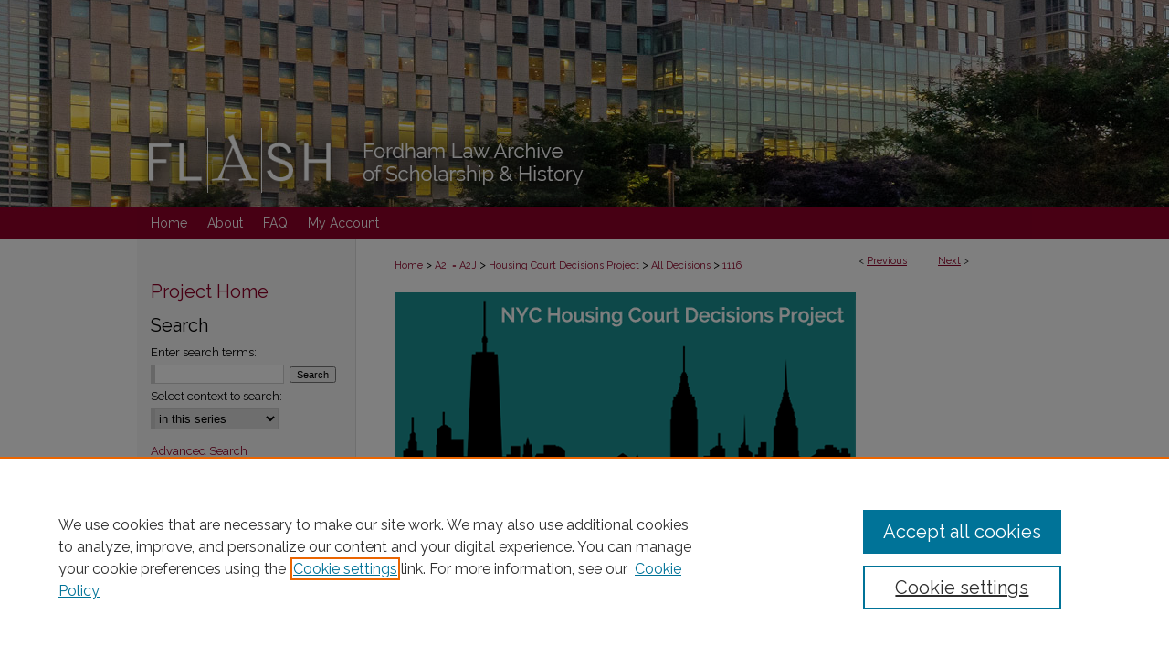

--- FILE ---
content_type: text/html; charset=UTF-8
request_url: https://ir.lawnet.fordham.edu/housing_court_all/1116/
body_size: 6727
content:

<!DOCTYPE html>
<html lang="en">
<head><!-- inj yui3-seed: --><script type='text/javascript' src='//cdnjs.cloudflare.com/ajax/libs/yui/3.6.0/yui/yui-min.js'></script><script type='text/javascript' src='//ajax.googleapis.com/ajax/libs/jquery/1.10.2/jquery.min.js'></script><!-- Adobe Analytics --><script type='text/javascript' src='https://assets.adobedtm.com/4a848ae9611a/d0e96722185b/launch-d525bb0064d8.min.js'></script><script type='text/javascript' src=/assets/nr_browser_production.js></script>

<!-- def.1 -->
<meta charset="utf-8">
<meta name="viewport" content="width=device-width">
<title>
"LATCHMAN v. HARDNETT"
</title>


<!-- FILE article_meta-tags.inc --><!-- FILE: /srv/sequoia/main/data/assets/site/article_meta-tags.inc -->
<meta itemprop="name" content="LATCHMAN v. HARDNETT">
<meta property="og:title" content="LATCHMAN v. HARDNETT">
<meta name="twitter:title" content="LATCHMAN v. HARDNETT">
<meta name="robots" content="noodp, noydir">
<meta name="description" content=" Published on 04/21/21">
<meta itemprop="description" content=" Published on 04/21/21">
<meta name="twitter:description" content=" Published on 04/21/21">
<meta property="og:description" content=" Published on 04/21/21">
<meta name="bepress_citation_series_title" content="All Decisions">
<meta name="bepress_citation_title" content="LATCHMAN v. HARDNETT">
<meta name="bepress_citation_date" content="2021">
<!-- FILE: /srv/sequoia/main/data/assets/site/ir_download_link.inc -->
<!-- FILE: /srv/sequoia/main/data/assets/site/article_meta-tags.inc (cont) -->
<meta name="bepress_citation_pdf_url" content="https://ir.lawnet.fordham.edu/cgi/viewcontent.cgi?article=2115&amp;context=housing_court_all">
<meta name="bepress_citation_abstract_html_url" content="https://ir.lawnet.fordham.edu/housing_court_all/1116">
<meta name="bepress_citation_online_date" content="2023/8/16">
<meta name="viewport" content="width=device-width">
<!-- Additional Twitter data -->
<meta name="twitter:card" content="summary">
<!-- Additional Open Graph data -->
<meta property="og:type" content="article">
<meta property="og:url" content="https://ir.lawnet.fordham.edu/housing_court_all/1116">
<meta property="og:site_name" content="FLASH: The Fordham Law Archive of Scholarship and History">




<!-- FILE: article_meta-tags.inc (cont) -->
<meta name="bepress_is_article_cover_page" content="1">


<!-- sh.1 -->
<link rel="stylesheet" href="/ir-style.css" type="text/css" media="screen">
<link rel="stylesheet" href="/ir-custom.css" type="text/css" media="screen">
<link rel="stylesheet" href="../ir-custom.css" type="text/css" media="screen">
<link rel="stylesheet" href="/ir-local.css" type="text/css" media="screen">
<link rel="stylesheet" href="../ir-local.css" type="text/css" media="screen">
<link rel="stylesheet" href="/ir-print.css" type="text/css" media="print">
<link type="text/css" rel="stylesheet" href="/assets/floatbox/floatbox.css">
<link rel="alternate" type="application/rss+xml" title="Site Feed" href="/recent.rss">
<link rel="shortcut icon" href="/favicon.ico" type="image/x-icon">
<!--[if IE]>
<link rel="stylesheet" href="/ir-ie.css" type="text/css" media="screen">
<![endif]-->

<!-- JS  -->
<script type="text/javascript" src="/assets/jsUtilities.js"></script>
<script type="text/javascript" src="/assets/footnoteLinks.js"></script>
<script type="text/javascript" src="/assets/scripts/yui-init.pack.js"></script>
<script type="text/javascript" src="/assets/scripts/bepress-init.debug.js"></script>
<script type="text/javascript" src="/assets/scripts/JumpListYUI.pack.js"></script>

<!-- end sh.1 -->




<script type="text/javascript">var pageData = {"page":{"environment":"prod","productName":"bpdg","language":"en","name":"ir_series:article","businessUnit":"els:rp:st"},"visitor":{}};</script>

</head>
<body id="geo-series">
<!-- FILE /srv/sequoia/main/data/ir.lawnet.fordham.edu/assets/header.pregen --><!-- FILE: /srv/sequoia/main/data/assets/site/mobile_nav.inc --><!--[if !IE]>-->
<script src="/assets/scripts/dc-mobile/dc-responsive-nav.js"></script>

<header id="mobile-nav" class="nav-down device-fixed-height" style="visibility: hidden;">
  
  
  <nav class="nav-collapse">
    <ul>
      <li class="menu-item active device-fixed-width"><a href="https://ir.lawnet.fordham.edu" title="Home" data-scroll >Home</a></li>
      <li class="menu-item device-fixed-width"><a href="https://ir.lawnet.fordham.edu/do/search/advanced/" title="Search" data-scroll ><i class="icon-search"></i> Search</a></li>
      <li class="menu-item device-fixed-width"><a href="https://ir.lawnet.fordham.edu/communities.html" title="Browse" data-scroll >Browse Collections</a></li>
      <li class="menu-item device-fixed-width"><a href="/cgi/myaccount.cgi?context=housing_court_all" title="My Account" data-scroll >My Account</a></li>
      <li class="menu-item device-fixed-width"><a href="https://ir.lawnet.fordham.edu/about.html" title="About" data-scroll >About</a></li>
      <li class="menu-item device-fixed-width"><a href="https://network.bepress.com" title="Digital Commons Network" data-scroll ><img width="16" height="16" alt="DC Network" style="vertical-align:top;" src="/assets/md5images/8e240588cf8cd3a028768d4294acd7d3.png"> Digital Commons Network™</a></li>
    </ul>
  </nav>
</header>

<script src="/assets/scripts/dc-mobile/dc-mobile-nav.js"></script>
<!--<![endif]-->
<!-- FILE: /srv/sequoia/main/data/ir.lawnet.fordham.edu/assets/header.pregen (cont) -->



<div id="fordhamlaw">
	<div id="container">
		<a href="#main" class="skiplink" accesskey="2" >Skip to main content</a>

					
			<div id="header">
				<a href="https://ir.lawnet.fordham.edu" id="banner_link" title="FLASH: The Fordham Law Archive of Scholarship and History" >
					<img id="banner_image" alt="FLASH: The Fordham Law Archive of Scholarship and History" width='980' height='226' src="/assets/md5images/41e2e9209c9d5c3fa08f1299f65575fa.png">
				</a>	
				
			</div>
					
			<div id="navigation">
				<!-- FILE: /srv/sequoia/main/data/assets/site/ir_navigation.inc --><div id="tabs" role="navigation" aria-label="Main"><ul><li id="tabone"><a href="https://ir.lawnet.fordham.edu" title="Home" ><span>Home</span></a></li><li id="tabtwo"><a href="https://ir.lawnet.fordham.edu/about.html" title="About" ><span>About</span></a></li><li id="tabthree"><a href="https://ir.lawnet.fordham.edu/faq.html" title="FAQ" ><span>FAQ</span></a></li><li id="tabfour"><a href="https://ir.lawnet.fordham.edu/cgi/myaccount.cgi?context=housing_court_all" title="My Account" ><span>My Account</span></a></li></ul></div>


<!-- FILE: /srv/sequoia/main/data/ir.lawnet.fordham.edu/assets/header.pregen (cont) -->
			</div>
		

		<div id="wrapper">
			<div id="content">
				<div id="main" class="text">

<script type="text/javascript" src="/assets/floatbox/floatbox.js"></script>  
<!-- FILE: /srv/sequoia/main/data/assets/site/article_pager.inc -->

<div id="breadcrumb"><ul id="pager">

                
                 
<li>&lt; <a href="https://ir.lawnet.fordham.edu/housing_court_all/277" class="ignore" >Previous</a></li>
        
        
        

                
                 
<li><a href="https://ir.lawnet.fordham.edu/housing_court_all/1136" class="ignore" >Next</a> &gt;</li>
        
        
        
<li>&nbsp;</li></ul><div class="crumbs"><!-- FILE: /srv/sequoia/main/data/assets/site/ir_breadcrumb.inc -->

<div class="crumbs" role="navigation" aria-label="Breadcrumb">
	<p>
	
	
			<a href="https://ir.lawnet.fordham.edu" class="ignore" >Home</a>
	
	
	
	
	
	
	
	
	
	
	 <span aria-hidden="true">&gt;</span> 
		<a href="https://ir.lawnet.fordham.edu/a2i_a2j" class="ignore" >A2I = A2J</a>
	
	
	
	
	
	
	 <span aria-hidden="true">&gt;</span> 
		<a href="https://ir.lawnet.fordham.edu/housing_court" class="ignore" >Housing Court Decisions Project</a>
	
	
	
	
	
	
	 <span aria-hidden="true">&gt;</span> 
		<a href="https://ir.lawnet.fordham.edu/housing_court_all" class="ignore" >All Decisions</a>
	
	
	
	
	
	 <span aria-hidden="true">&gt;</span> 
		<a href="https://ir.lawnet.fordham.edu/housing_court_all/1116" class="ignore" aria-current="page" >1116</a>
	
	
	
	</p>
</div>


<!-- FILE: /srv/sequoia/main/data/assets/site/article_pager.inc (cont) --></div>
</div>
<!-- FILE: /srv/sequoia/main/data/assets/site/ir_series/article/index.html (cont) -->
<!-- FILE: /srv/sequoia/main/data/assets/site/ir_series/article/article_info.inc --><!-- FILE: /srv/sequoia/main/data/assets/site/openurl.inc -->

























<!-- FILE: /srv/sequoia/main/data/assets/site/ir_series/article/article_info.inc (cont) -->
<!-- FILE: /srv/sequoia/main/data/assets/site/ir_download_link.inc -->









	
	
	
    
    
    
	
		
		
		
	
	
	
	
	
	

<!-- FILE: /srv/sequoia/main/data/assets/site/ir_series/article/article_info.inc (cont) -->
<!-- FILE: /srv/sequoia/main/data/assets/site/ir_series/article/ir_article_header.inc -->
<div id="series-header">
<!-- FILE: /srv/sequoia/main/data/assets/site/ir_series/ir_series_logo.inc -->



 






	
	
	
	
	
	
		
			<div id="community-logo">
				
				
					
						<img alt="Housing Court Decisions Project" style="height:260px;width:505px;margin-bottom:-50px;margin-top:-20px;" class="ignore" width='505' height='260' src="../../assets/md5images/e7de7174e953e8a687d025c0019aa19b.png">
					
					
				
			</div>
		
	
<!-- FILE: /srv/sequoia/main/data/assets/site/ir_series/article/ir_article_header.inc (cont) -->
<h2 id="series-title" class="visually-hidden"><a href="https://ir.lawnet.fordham.edu/housing_court_all" >All Decisions</a></h2></div>
<div style="clear: both">&nbsp;</div>



<div id="sub">
<div id="alpha">
<!-- FILE: /srv/sequoia/main/data/assets/site/ir_series/article/article_info.inc (cont) --><div id='title' class='element'>
<h1><a href='https://ir.lawnet.fordham.edu/cgi/viewcontent.cgi?article=2115&amp;context=housing_court_all'>LATCHMAN v. HARDNETT</a></h1>
</div>
<div class='clear'></div>
<div id='court' class='element'>
<h2 class='field-heading'>Court</h2>
<p>Civil Court of the City of New York</p>
</div>
<div class='clear'></div>
<div id='county' class='element'>
<h2 class='field-heading'>County</h2>
<p>Queens County (Queens)</p>
</div>
<div class='clear'></div>
<div id='index_number' class='element'>
<h2 class='field-heading'>L&T / Index / Case / Docket / Clerk's Number</h2>
<p>L&T 51153/20</p>
</div>
<div class='clear'></div>
<div id='petitioner' class='element'>
<h2 class='field-heading'>Petitioner</h2>
<p>SEERAJ LATCHMAN</p>
</div>
<div class='clear'></div>
<div id='respondent' class='element'>
<h2 class='field-heading'>Respondent</h2>
<p>MARY HARDNETT, John Doe, Jane Doe</p>
</div>
<div class='clear'></div>
<div id='judge' class='element'>
<h2 class='field-heading'>Judge</h2>
<p>Jimenez, Sergio</p>
</div>
<div class='clear'></div>
<div id='publication_date' class='element'>
<h2 class='field-heading'>Decision/Order Date</h2>
<p>2021-04-21</p>
</div>
<div class='clear'></div>
<div id='recommended_citation' class='element'>
<h2 class='field-heading'>Recommended Citation</h2>
<!-- FILE: /srv/sequoia/main/data/assets/site/ir_series/ir_citation.inc --><p>
    "LATCHMAN v. HARDNETT" (2021). <em>All Decisions</em>.  1116.
    <br>
    
    
        https://ir.lawnet.fordham.edu/housing_court_all/1116
    
</p>
<!-- FILE: /srv/sequoia/main/data/assets/site/ir_series/article/article_info.inc (cont) --></div>
<div class='clear'></div>
</div>
    </div>
    <div id='beta_7-3'>
<!-- FILE: /srv/sequoia/main/data/assets/site/info_box_7_3.inc --><!-- FILE: /srv/sequoia/main/data/assets/site/openurl.inc -->

























<!-- FILE: /srv/sequoia/main/data/assets/site/info_box_7_3.inc (cont) -->
<!-- FILE: /srv/sequoia/main/data/assets/site/ir_download_link.inc -->









	
	
	
    
    
    
	
		
		
		
	
	
	
	
	
	

<!-- FILE: /srv/sequoia/main/data/assets/site/info_box_7_3.inc (cont) -->


	<!-- FILE: /srv/sequoia/main/data/assets/site/info_box_download_button.inc --><div class="aside download-button">
      <a id="pdf" class="btn" href="https://ir.lawnet.fordham.edu/cgi/viewcontent.cgi?article=2115&amp;context=housing_court_all" title="PDF (749&nbsp;KB) opens in new window" target="_blank" > 
    	<i class="icon-download-alt" aria-hidden="true"></i>
        Download
      </a>
</div>


<!-- FILE: /srv/sequoia/main/data/assets/site/info_box_7_3.inc (cont) -->
	<!-- FILE: /srv/sequoia/main/data/assets/site/info_box_embargo.inc -->
<!-- FILE: /srv/sequoia/main/data/assets/site/info_box_7_3.inc (cont) -->

<!-- FILE: /srv/sequoia/main/data/journals/ir.lawnet.fordham.edu/housing_court_all/assets/info_box_custom_upper.inc -->
<div class="custom aside">

	<p><a href="https://ir.lawnet.fordham.edu/housing_court_all/hcop-takedown-policy.pdf" >Takedown Policy</a></p>
</div>


<!-- FILE: /srv/sequoia/main/data/assets/site/info_box_7_3.inc (cont) -->
<!-- FILE: /srv/sequoia/main/data/assets/site/info_box_openurl.inc -->
<!-- FILE: /srv/sequoia/main/data/assets/site/info_box_7_3.inc (cont) -->

<!-- FILE: /srv/sequoia/main/data/assets/site/info_box_article_metrics.inc -->






<div id="article-stats" class="aside hidden">

    <p class="article-downloads-wrapper hidden"><span id="article-downloads"></span> DOWNLOADS</p>
    <p class="article-stats-date hidden">Since August 16, 2023</p>

    <p class="article-plum-metrics">
        <a href="https://plu.mx/plum/a/?repo_url=https://ir.lawnet.fordham.edu/housing_court_all/1116" class="plumx-plum-print-popup plum-bigben-theme" data-badge="true" data-hide-when-empty="true" ></a>
    </p>
</div>
<script type="text/javascript" src="//cdn.plu.mx/widget-popup.js"></script>





<!-- Article Download Counts -->
<script type="text/javascript" src="/assets/scripts/article-downloads.pack.js"></script>
<script type="text/javascript">
    insertDownloads(35951954);
</script>


<!-- Add border to Plum badge & download counts when visible -->
<script>
// bind to event when PlumX widget loads
jQuery('body').bind('plum:widget-load', function(e){
// if Plum badge is visible
  if (jQuery('.PlumX-Popup').length) {
// remove 'hidden' class
  jQuery('#article-stats').removeClass('hidden');
  jQuery('.article-stats-date').addClass('plum-border');
  }
});
// bind to event when page loads
jQuery(window).bind('load',function(e){
// if DC downloads are visible
  if (jQuery('#article-downloads').text().length > 0) {
// add border to aside
  jQuery('#article-stats').removeClass('hidden');
  }
});
</script>



<!-- Adobe Analytics: Download Click Tracker -->
<script>

$(function() {

  // Download button click event tracker for PDFs
  $(".aside.download-button").on("click", "a#pdf", function(event) {
    pageDataTracker.trackEvent('navigationClick', {
      link: {
          location: 'aside download-button',
          name: 'pdf'
      }
    });
  });

  // Download button click event tracker for native files
  $(".aside.download-button").on("click", "a#native", function(event) {
    pageDataTracker.trackEvent('navigationClick', {
        link: {
            location: 'aside download-button',
            name: 'native'
        }
     });
  });

});

</script>
<!-- FILE: /srv/sequoia/main/data/assets/site/info_box_7_3.inc (cont) -->



	<!-- FILE: /srv/sequoia/main/data/assets/site/info_box_disciplines.inc -->




	







<!-- FILE: /srv/sequoia/main/data/assets/site/info_box_7_3.inc (cont) -->

<!-- FILE: /srv/sequoia/main/data/assets/site/bookmark_widget.inc -->

<div id="share" class="aside">
<h2>Share</h2>
	
	<div class="a2a_kit a2a_kit_size_24 a2a_default_style">
    	<a class="a2a_button_facebook"></a>
    	<a class="a2a_button_linkedin"></a>
		<a class="a2a_button_whatsapp"></a>
		<a class="a2a_button_email"></a>
    	<a class="a2a_dd"></a>
    	<script async src="https://static.addtoany.com/menu/page.js"></script>
	</div>
</div>

<!-- FILE: /srv/sequoia/main/data/assets/site/info_box_7_3.inc (cont) -->
<!-- FILE: /srv/sequoia/main/data/assets/site/info_box_geolocate.inc --><!-- FILE: /srv/sequoia/main/data/assets/site/ir_geolocate_enabled_and_displayed.inc -->

<!-- FILE: /srv/sequoia/main/data/assets/site/info_box_geolocate.inc (cont) -->

<!-- FILE: /srv/sequoia/main/data/assets/site/info_box_7_3.inc (cont) -->

	<!-- FILE: /srv/sequoia/main/data/assets/site/zotero_coins.inc -->

<span class="Z3988" title="ctx_ver=Z39.88-2004&amp;rft_val_fmt=info%3Aofi%2Ffmt%3Akev%3Amtx%3Ajournal&amp;rft_id=https%3A%2F%2Fir.lawnet.fordham.edu%2Fhousing_court_all%2F1116&amp;rft.atitle=LATCHMAN%20v.%20HARDNETT&amp;rft.jtitle=All%20Decisions&amp;rft.date=2021-04-21">COinS</span>
<!-- FILE: /srv/sequoia/main/data/assets/site/info_box_7_3.inc (cont) -->

<!-- FILE: /srv/sequoia/main/data/assets/site/info_box_custom_lower.inc -->
<!-- FILE: /srv/sequoia/main/data/assets/site/info_box_7_3.inc (cont) -->
<!-- FILE: /srv/sequoia/main/data/assets/site/ir_series/article/article_info.inc (cont) --></div>

<div class='clear'>&nbsp;</div>
<!-- FILE: /srv/sequoia/main/data/assets/site/ir_article_custom_fields.inc -->

<!-- FILE: /srv/sequoia/main/data/assets/site/ir_series/article/article_info.inc (cont) -->

<!-- FILE: /srv/sequoia/main/data/assets/site/ir_series/article/index.html (cont) -->
<!-- FILE /srv/sequoia/main/data/assets/site/footer.pregen --></div>
	<div class="verticalalign">&nbsp;</div>
	<div class="clear">&nbsp;</div>

</div>

	<div id="sidebar" role="complementary">
	<!-- FILE: /srv/sequoia/main/data/assets/site/ir_sidebar_7_8.inc -->

	<!-- FILE: /srv/sequoia/main/data/assets/site/ir_sidebar_sort_sba.inc --><!-- FILE: /srv/sequoia/main/data/journals/ir.lawnet.fordham.edu/housing_court_all/assets/ir_sidebar_custom_upper_7_8.inc --><div id="sb-custom-upper">
<h2 id="housing"><a href="https://ir.lawnet.fordham.edu/housing_court_all" >Project Home</a></h2>


</div><!-- FILE: /srv/sequoia/main/data/assets/site/ir_sidebar_sort_sba.inc (cont) -->
<!-- FILE: /srv/sequoia/main/data/assets/site/ir_sidebar_search_7_8.inc --><h2>Search</h2>


	
<form method='get' action='https://ir.lawnet.fordham.edu/do/search/' id="sidebar-search">
	<label for="search" accesskey="4">
		Enter search terms:
	</label>
		<div>
			<span class="border">
				<input type="text" name='q' class="search" id="search">
			</span> 
			<input type="submit" value="Search" class="searchbutton" style="font-size:11px;">
		</div>
	<label for="context">
		Select context to search:
	</label> 
		<div>
			<span class="border">
				<select name="fq" id="context">
					
					
						<option value='virtual_ancestor_link:"https://ir.lawnet.fordham.edu/housing_court_all"'>in this series</option>
					
					
					
					<option value='virtual_ancestor_link:"https://ir.lawnet.fordham.edu"'>in this repository</option>
					<option value='virtual_ancestor_link:"http:/"'>across all repositories</option>
				</select>
			</span>
		</div>
</form>

<p class="advanced">
	
	
		<a href="https://ir.lawnet.fordham.edu/do/search/advanced/?fq=virtual_ancestor_link:%22https://ir.lawnet.fordham.edu/housing_court_all%22" >
			Advanced Search
		</a>
	
</p>
<!-- FILE: /srv/sequoia/main/data/assets/site/ir_sidebar_sort_sba.inc (cont) -->
<!-- FILE: /srv/sequoia/main/data/assets/site/ir_sidebar_notify_7_8.inc -->


	<ul id="side-notify">
		<li class="notify">
			<a href="https://ir.lawnet.fordham.edu/housing_court_all/announcements.html" title="Email or RSS Notifications" >
				Notify me via email or <acronym title="Really Simple Syndication">RSS</acronym>
			</a>
		</li>
	</ul>



<!-- FILE: /srv/sequoia/main/data/assets/site/urc_badge.inc -->






<!-- FILE: /srv/sequoia/main/data/assets/site/ir_sidebar_notify_7_8.inc (cont) -->

<!-- FILE: /srv/sequoia/main/data/assets/site/ir_sidebar_sort_sba.inc (cont) -->
<!-- FILE: /srv/sequoia/main/data/journals/ir.lawnet.fordham.edu/housing_court_all/assets/ir_sidebar_custom_middle_7_8.inc --><!-- FILE: /srv/sequoia/main/data/ir.lawnet.fordham.edu/assets/housing_court.inc --><div id="sb-custom-upper">
<h2>County</h2>
<ul>
<li><a href="https://ir.lawnet.fordham.edu/housing_court_bronx" >Bronx County</a></li>
<li><a href="https://ir.lawnet.fordham.edu/housing_court_kings" >Kings County (Brooklyn)</a></li>
<li><a href="https://ir.lawnet.fordham.edu/housing_court_newyork" >New York County (Manhattan)</a></li>
<li><a href="https://ir.lawnet.fordham.edu/housing_court_queens" >Queens County</a></li>
<li><a href="https://ir.lawnet.fordham.edu/housing_court_richmond" >Richmond County (Staten Island)</a></li>

<li><a href="https://ir.lawnet.fordham.edu/housing_court_all" >All</a></li>
</ul>

<h2>Housing Type</h2>
<ul><li><a href="https://ir.lawnet.fordham.edu/housing_court_coop" >Co-op</a></li>
<li><a href="https://ir.lawnet.fordham.edu/housing_court_hdfc" >HDFC</a></li>
<li><a href="https://ir.lawnet.fordham.edu/housing_court_imd" >Interim Multiple Dwelling</a></li>
<li><a href="https://ir.lawnet.fordham.edu/housing_court_market_rate" >Market Rate</a></li>
<li><a href="https://ir.lawnet.fordham.edu/housing_court_pbs8" >Project Based Section 8</a></li>
<li><a href="https://ir.lawnet.fordham.edu/housing_court_rent_stabilized" >Rent Stabilized</a></li>
<li><a href="https://ir.lawnet.fordham.edu/housing_court_rent_controlled" >Rent Controlled</a></li>
<li><a href="https://ir.lawnet.fordham.edu/housing_court_sro" >SRO</a></li>
<li><a href="https://ir.lawnet.fordham.edu/housing_court_housing_other" >Other</a></li>
<li><a href="https://ir.lawnet.fordham.edu/housing_court_all" >All</a></li>
</ul>

</div><!-- FILE: /srv/sequoia/main/data/journals/ir.lawnet.fordham.edu/housing_court_all/assets/ir_sidebar_custom_middle_7_8.inc (cont) --><!-- FILE: /srv/sequoia/main/data/assets/site/ir_sidebar_sort_sba.inc (cont) -->
<!-- FILE: /srv/sequoia/main/data/ir.lawnet.fordham.edu/assets/ir_sidebar_browse.inc --><h2>Browse</h2>
<ul id="side-browse">


<li class="collections"><a href="https://ir.lawnet.fordham.edu/communities.html" title="Browse by Collections" >Collections</a></li>
<li class="discipline-browser"><a href="https://ir.lawnet.fordham.edu/do/discipline_browser/disciplines" title="Browse by Subjects" >Subjects</a></li>
<li class="author"><a href="https://ir.lawnet.fordham.edu/authors.html" title="Browse by Author" >Authors</a></li>


<li class="author"><a href="https://ir.lawnet.fordham.edu/fordhamauthors.html" title="Browse Fordham Law Authors" >Fordham Law Authors</a></li>
</ul>
<!-- FILE: /srv/sequoia/main/data/assets/site/ir_sidebar_sort_sba.inc (cont) -->
<!-- FILE: /srv/sequoia/main/data/ir.lawnet.fordham.edu/assets/ir_sidebar_author_7_8.inc -->








	<ul id="side-author">
		<li class="faq">
			<a href="https://ir.lawnet.fordham.edu/faq.html" title="Author FAQ" >
				Author FAQ
			</a>
		</li>
		
		
		
	</ul>

<!-- FILE: /srv/sequoia/main/data/assets/site/ir_sidebar_sort_sba.inc (cont) -->
<!-- FILE: /srv/sequoia/main/data/journals/ir.lawnet.fordham.edu/housing_court_all/assets/ir_sidebar_custom_lower_7_8.inc -->
<!-- FILE: /srv/sequoia/main/data/assets/site/ir_sidebar_sort_sba.inc (cont) -->
<!-- FILE: /srv/sequoia/main/data/assets/site/ir_sidebar_sw_links_7_8.inc -->

	
		
	


	<!-- FILE: /srv/sequoia/main/data/assets/site/ir_sidebar_sort_sba.inc (cont) -->

<!-- FILE: /srv/sequoia/main/data/assets/site/ir_sidebar_geolocate.inc --><!-- FILE: /srv/sequoia/main/data/assets/site/ir_geolocate_enabled_and_displayed.inc -->

<!-- FILE: /srv/sequoia/main/data/assets/site/ir_sidebar_geolocate.inc (cont) -->

<!-- FILE: /srv/sequoia/main/data/assets/site/ir_sidebar_sort_sba.inc (cont) -->
<!-- FILE: /srv/sequoia/main/data/assets/site/ir_sidebar_custom_lowest_7_8.inc -->


<!-- FILE: /srv/sequoia/main/data/assets/site/ir_sidebar_sort_sba.inc (cont) -->
<!-- FILE: /srv/sequoia/main/data/assets/site/ir_sidebar_7_8.inc (cont) -->

		



<!-- FILE: /srv/sequoia/main/data/assets/site/footer.pregen (cont) -->
	<div class="verticalalign">&nbsp;</div>
	</div>

</div>

<!-- FILE: /srv/sequoia/main/data/ir.lawnet.fordham.edu/assets/ir_footer_content.inc --><div id="footer">
	
	
	<!-- FILE: /srv/sequoia/main/data/assets/site/ir_bepress_logo.inc --><div id="bepress">

<a href="https://www.elsevier.com/solutions/digital-commons" title="Elsevier - Digital Commons" >
	<em>Elsevier - Digital Commons</em>
</a>

</div>
<!-- FILE: /srv/sequoia/main/data/ir.lawnet.fordham.edu/assets/ir_footer_content.inc (cont) -->
		<a href="http://lawlib1.lawnet.fordham.edu/" id="footerlink" ><img id="footerlogo" alt="Fordham University" title="Fordham University" width='270' height='78' src="/assets/md5images/030505516e1debf77ea335c63505c293.gif"></a>	
		<p>
			<a href="https://ir.lawnet.fordham.edu" title="Home page" accesskey="1" >
					Home
			</a> | 
			<a href="https://ir.lawnet.fordham.edu/about.html" title="About" >
					About
			</a> | 
			<a href="https://ir.lawnet.fordham.edu/faq.html" title="FAQ" >
					FAQ
			</a> | 
			<a href="/cgi/myaccount.cgi?context=housing_court_all" title="My Account Page" accesskey="3" >
					My Account
			</a> | 
			<a href="https://ir.lawnet.fordham.edu/accessibility.html" title="Accessibility Statement" accesskey="0" >
					Accessibility Statement
			</a>
		</p>
		<p>
    			<a class="secondary-link" href="http://www.bepress.com/privacy.html" title="Privacy Policy" >
                                        Privacy
    			</a>
    			<a class="secondary-link" href="http://www.bepress.com/copyright_infringement.html" title="Copyright Policy" >
                                        Copyright
    			</a>	
		</p> 
	
</div>
<!-- FILE: /srv/sequoia/main/data/assets/site/footer.pregen (cont) -->

</div>
</div>

<!-- FILE: /srv/sequoia/main/data/ir.lawnet.fordham.edu/assets/ir_analytics.inc --><!-- Global Site Tag (gtag.js) - Google Analytics -->
<script async src="https://www.googletagmanager.com/gtag/js?id=UA-12432167-22"></script>
<script>
  window.dataLayer = window.dataLayer || [];
  function gtag(){dataLayer.push(arguments)};
  gtag('js', new Date());

  gtag('config', 'UA-12432167-22');
</script>
<!-- FILE: /srv/sequoia/main/data/assets/site/footer.pregen (cont) -->

<script type='text/javascript' src='/assets/scripts/bpbootstrap-20160726.pack.js'></script><script type='text/javascript'>BPBootstrap.init({appendCookie:''})</script></body></html>
